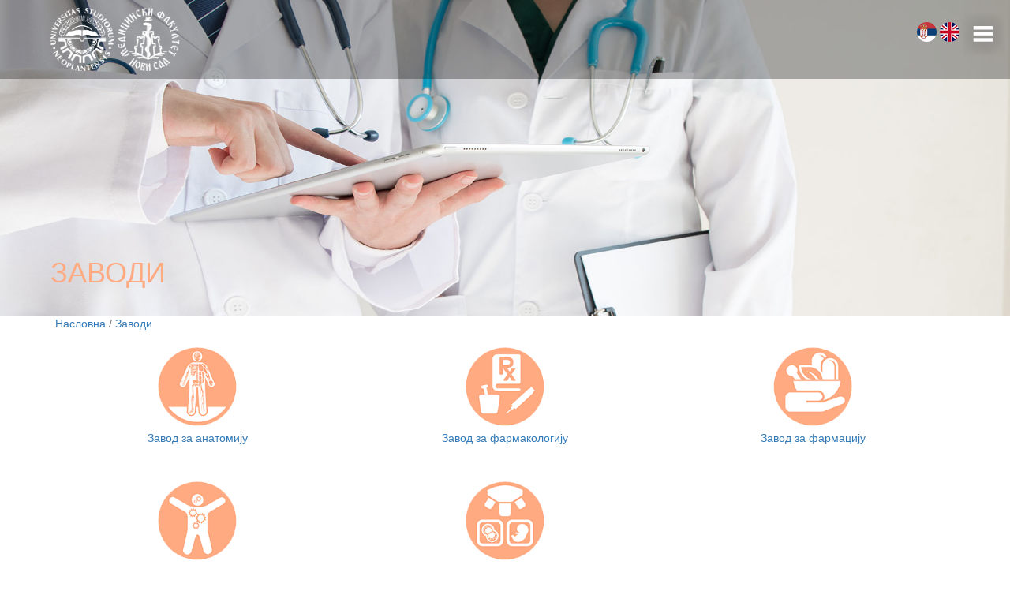

--- FILE ---
content_type: text/html; charset=UTF-8
request_url: https://www.mf.uns.ac.rs/zavodi.php
body_size: 3696
content:
<!DOCTYPE html>
<html lang="sr">
  <head>
  <!-- Global site tag (gtag.js) - Google Analytics -->
<script async src="https://www.googletagmanager.com/gtag/js?id=G-DNTR1X7GEP"></script>
<script>
  window.dataLayer = window.dataLayer || [];
  function gtag(){dataLayer.push(arguments);}
  gtag('js', new Date());

  gtag('config', 'G-DNTR1X7GEP');
</script>
    <meta charset="utf-8">
    <meta http-equiv="X-UA-Compatible" content="IE=edge">
    <meta name="viewport" content="width=device-width, initial-scale=1">
    <link rel="stylesheet" href="css/bootstrap.min.css">
    <link rel="stylesheet" type="text/css" href="css/styles_bootstrap2.css">
    <link rel="stylesheet" type="text/css" href="js/lightbox/ekko-lightbox.min.css">

    <script src="js/jquery-3.1.1.js"></script>
    <script src="js/bootstrap.js"></script>
    <script src="js/lightbox/ekko-lightbox.min.js"></script>

    <title>Медицински Факултет - Нови Сад</title>
  </head>

  <body>

   <div class="transparent-div">
   	
	<div class="header-logo-div">
        <a href="https://www.uns.ac.rs/" target="_blank"><img src="../img/UNSlogo_transp.png" class="header-logo-img"></a>
        <a href="../index.php"><img src="../img/MFlogo_transp.png" class="header-logo-img"></a>
      	</div>
     <div class="white-icon-div locale-icons">
        <a href="../index.php"><img src="../img/flag-RS.png" style="height: 25px;margin-top:15px;"></a>
        <a href="../../En/index_Eng.php"><img src="../img/flag-EN.png" style="height: 25px;margin-top:15px;"></a>
      </div>
      <div class="white-icon-div hidden-sm hidden-xs">
        <img id="show-menu" src="../img/white_menu_icon.png" class="white-icon-img">
      </div>
   
 </div>
     <div id="xl-menu" class="hidden-sm hidden-xs">
     <button id="hide-menu" type="button" class="btn">X</button>
 <nav class="navbar navbar-fixed-top">
        <ul class="nav nav-stacked">          
		 
	<li class="first_menu_item"><a href="#">Факултет</a>
            <ul class="nav nav-stacked second_submenu">
		<li><a href='../o-fakultetu.php'>О факултету</a></li><li><a href='../dekanat.php'>Деканат</a></li><li><a href='../Savet.php'>Савет</a></li><li><a href='../Izborno_Vece.php'>Изборно веће</a></li><li><a href='../NN_Vece.php'>Наставно - научно веће</a></li><li><a href='../sluzbe.php'>Стручне службе</a></li><li><a href='../zavodi.php'>Заводи</a></li><li><a href='../katedre.php'>Катедре</a></li><li><a href='../centri.php'>Центри</a></li><li><a href='../akreditacija-i-obezbedjenje-kvaliteta.php'>Акредитација и квалитет</a></li><li><a href='../dokumenta.php'>Документа</a></li>                        
            </ul>
          </li>
	<li class='first_menu_item'><a href='../obrazovanje.php'>Образовање</a></li><li class='first_menu_item'><a href='../Nauka.php'>Наука</a></li><li class='first_menu_item'><a href='../sluzba-za-izdavacku-delatnost.php'>Издавачка делатност</a></li><li class='first_menu_item'><a href='../Stud_Aktivnosti.php'>Студентске активности</a></li><li class='first_menu_item'><a href='../KonkursiiUvidi.php'>Конкурси и увиди јавности</a></li>    
        </ul>
      </nav>
      <script>
        $('#xl-menu').hide();
        $('#show-menu').on('click', function(){
          $('#xl-menu').show();
        });
        $('#hide-menu').on('click', function(){
          $('#xl-menu').hide();
        });
      </script>
    </div>
    
    <nav class="navbar navbar-inverse navbar-static-top marginBottom-0 hidden-lg hidden-md" role="navigation">
      <div class="container">
      <div class="navbar-header">
        <button type="button" class="navbar-toggle" data-toggle="collapse" data-target="#navbar-collapse-1">
          <span class="sr-only">Toggle navigation</span>
          <span class="icon-bar"></span>
          <span class="icon-bar"></span>
          <span class="icon-bar"></span>
        </button>
      </div>
      <div class="collapse navbar-collapse" id="navbar-collapse-1">
        <ul class="nav navbar-nav">
          <li class="dropdown"><a href="#" class="dropdown-toggle" data-toggle="dropdown">Факултет</a>
            <ul class="dropdown-menu">			
			<li><a href='../o-fakultetu.php'>О факултету</a></li><li><a href='../dekanat.php'>Деканат</a></li><li><a href='../Savet.php'>Савет</a></li><li><a href='../Izborno_Vece.php'>Изборно веће</a></li><li><a href='../NN_Vece.php'>Наставно - научно веће</a></li><li><a href='../sluzbe.php'>Стручне службе</a></li><li><a href='../zavodi.php'>Заводи</a></li><li><a href='../katedre.php'>Катедре</a></li><li><a href='../centri.php'>Центри</a></li><li><a href='../akreditacija-i-obezbedjenje-kvaliteta.php'>Акредитација и квалитет</a></li><li><a href='../dokumenta.php'>Документа</a></li>             		  
			</ul>
			<li class='dropdown'><a href='../obrazovanje.php'>Образовање</a></li><li class='dropdown'><a href='../Nauka.php'>Наука</a></li><li class='dropdown'><a href='../sluzba-za-izdavacku-delatnost.php'>Издавачка делатност</a></li><li class='dropdown'><a href='../Stud_Aktivnosti.php'>Студентске активности</a></li><li class='dropdown'><a href='../KonkursiiUvidi.php'>Конкурси и увиди јавности</a></li> 
        </ul>
      </div><!-- end of container fluid-->
        </div>
    </nav>    
     
    <script type="text/javascript">
      (function($){
        $(document).ready(function(){
          $('ul.dropdown-menu [data-toggle=dropdown]').on('click', function(event) {
            event.preventDefault(); 
            event.stopPropagation(); 
            $(this).parent().siblings().removeClass('open');
            $(this).parent().toggleClass('open');
          });
        });
      })(jQuery);
    </script>
    
    
	<header>
		<div class="container-fluid">
			<div class="row">
				<div class="header-img-div">
					<img src="img/slider/front_1.jpg" class="img-responsive header-img">
				</div>
				<div class="text-div">
					<h1 style="color:#ffaa81">ЗАВОДИ</h1>
				</div>
			</div><!--end of first row-->	
		</div><!--end of container-->
	</header>

<div class="container">
	<div class="row">
		<div class="col-xs-12">
			<a href="index.php">Насловна</a> / <a href="#">Заводи</a>
		</div>
	</div>
</div>
		
    <section class="home-first">
		<div class="container text-center">
			<div class="row navigation-section">
            
			<div class='col-sm-4'><a href='zavod-za-anatomiju.php'><img class='img-responsive' src='img/Zavodi/Zavod_za_Anatomiju.png'></a><a class='second-a' href='zavodi/zavod-za-anatomiju.php'>Завод за анатомију </a></div><div class='col-sm-4'><a href='zavod-za-farmakologiju-toksikologiju-i-klinicku-farmakologiju.php'><img class='img-responsive' src='img/Zavodi/Zavod_za_Farmakologiju.png'></a><a class='second-a' href='zavodi/zavod-za-farmakologiju-toksikologiju-i-klinicku-farmakologiju.php'>Завод за фармакологију</a></div><div class='col-sm-4'><a href='zavod-za-farmaciju.php'><img class='img-responsive' src='img/Zavodi/Zavod_za_Farmaciju.png'></a><a class='second-a' href='zavodi/zavod-za-farmaciju.php'>Завод за фармацију</a></div><div class='col-sm-4'><a href='zavod-za-fiziologiju.php'><img class='img-responsive' src='img/Zavodi/Zavod_za_Fiziologiju.png'></a><a class='second-a' href='zavodi/zavod-za-fiziologiju.php'>Завод за физиологију</a></div><div class='col-sm-4'><a href='zavod-za-histologiju-i-embriologiju.php'><img class='img-responsive' src='img/Zavodi/Zavod_za_Histologiju_i_Embriologiju.png'></a><a class='second-a' href='zavodi/zavod-za-histologiju-i-embriologiju.php'>Завод за хистологију и ембриологију </a></div>		</div></div></section>	
		
 <footer class="my-footer">
      <div class="container-fluid">
        <div class="row">
          <div class="visible-lg visible-md">
              <div class="col-md-2">
                <div class="footer-ul-right text-right">
                  <ul class="list-unstyled">
<li><a href="o-fakultetu.php">О факултету</a></li>                                                                                
<li><a href="obrazovanje.php">Образовање</a></li>
<li><a href="Nauka.php">Наука</a></li>                                                                           
<li><a href="sluzba-za-izdavacku-delatnost.php">Издавачка делатност</a></li>   
<li><a href="SadiBudStud.php">Садашњи и будући студенти</a></li>                                                                                
<li><a href="KonkursiiUvidi.php">Конкурси и увиди јавности</a></li>                                                                                
                   </ul>
                </div>
              </div>
              <div class="col-md-2">
                <div class="footer-ul-right text-right">
                  <ul class="list-unstyled">
<li><a href="dekanat.php">Деканат</a></li> 
<li><a href="sluzbe.php">Стручне службе</a></li>
<li><a href="zavodi.php">Заводи</a></li>
<li><a href="katedre.php">Катедре</a></li>
<li><a href="centri.php">Центри</a></li>
<li><a href="nis.php">Наставници и сарадници</a></li>
</ul>                                                    
</div>
</div>
              
<div class="col-md-4">
      <div class="footer-img">
           <a href="index.php">
                <img src="../img/120-logo-header.png" class="img-responsive center-block"></a>                  
                </div>
              </div>
              <div class="col-md-2">
                <div class="footer-ul-left text-left">
                  <ul class="list-unstyled">                                                           	       
                       <li><a href="dokumenta.php">Документа</a></li>                                          
                       <li><a href="akreditacija-i-obezbedjenje-kvaliteta.php">Акредитација и квалитет</a></li>
                       <li><a href="javne-nabavke.php">Јавне набавке</a></li>
                       <li><a href="mapa-fakulteta.php">Мапа факултета</a></li>
                       <li><a href="Alumni.php">Алумни</a></li>
                       <li><a href="galerije.php">Галерије</a></li>
                     </ul>
                </div>
              </div>
              <div class="col-md-2">
                <div class="footer-ul-left text-left">
                  <ul class="list-unstyled">
                                                            <li>Медицински факултет</li>
                                                            <li>Хајдук Вељкова 3</li>
                                                            <li>21137 Нови Сад</li>
                                                           

                                                            <li><a href="dekan@mf.uns.ac.rs">електронска пошта: dekan@mf.uns.ac.rs</a></li>
                                                          </ul>
                </div>
              </div>
          </div><!-- end of visible-lg visible-md -->
          
          <!-- Visible only on MD devices min:768px and max:992px-->
          <div class="visible-sm">
            <div class="col-sm-6 text-left">
              <ul class="list-unstyled">
<li><a href="o-fakultetu.php">О факултету</a></li>                                                                                
<li><a href="obrazovanje.php">Образовање</a></li>
<li><a href="Nauka.php">Наука</a></li>                                                                           
<li><a href="sluzba-za-izdavacku-delatnost.php">Издавачка делатност</a></li>   
<li><a href="SadiBudStud.php">Садашњи и будући студенти</a></li>                                                                                
<li><a href="KonkursiiUvidi.php">Конкурси и увиди јавности</a></li> 
           </ul>
            </div>
            <div class="col-sm-6 text-right">
              <ul class="list-unstyled">
<li><a href="dekanat.php">Деканат</a></li> 
<li><a href="sluzbe.php">Стручне службе</a></li>
<li><a href="zavodi.php">Заводи</a></li>
<li><a href="katedre.php">Катедре</a></li>
<li><a href="centri.php">Центри</a></li>
<li><a href="nis.php">Наставници и сарадници</a></li>
           </ul>
            </div>
            <div class="col-sm-12">
            <a href="index.php">
            <img src="../img/120-logo-header.png" class="img-responsive center-block"></a>  
            </div>
            <div class="col-sm-6 text-left">
              <ul class="list-unstyled">
                       <li><a href="dokumenta.php">Документа</a></li>                                          
                       <li><a href="akreditacija-i-obezbedjenje-kvaliteta.php">Акредитација и квалитет</a></li>
                       <li><a href="javne-nabavke.php">Јавне набавке</a></li>
                       <li><a href="mapa-fakulteta.php">Мапа факултета</a></li>
                       <li><a href="Alumni.php">Алумни</a></li>
                       <li><a href="galerije.php">Галерије</a></li>
                </ul>
            </div>
            <div class="col-sm-6 text-right">
              <ul class="list-unstyled">
                                                <li>Медицински факултет</li>
                                                                <li>Хајдук Вељкова 3</li>
                                                                <li>21137 Нови Сад</li>
                                                                <li>Телефони деканата</li>
                                                                <li>021/420677</li>
                                                                <li>021/420678</li>
                                                                <li><a href="dekan@mf.uns.ac.rs">електронска пошта: dekan@mf.uns.ac.rs</a></li>
                                              </ul>
            </div>
          </div><!--end of visible-sm-->

          <!-- Visible only on XS devices max:768px -->
          <div class="visible-xs">
            <div class="col-xs-12 text-center">
              <ul class="list-unstyled">
<li><a href="o-fakultetu.php">О факултету</a></li>                                                                                
<li><a href="obrazovanje.php">Образовање</a></li>
<li><a href="Nauka.php">Наука</a></li>                                                                           
<li><a href="sluzba-za-izdavacku-delatnost.php">Издавачка делатност</a></li>   
<li><a href="SadiBudStud.php">Садашњи и будући студенти</a></li>                                                                                
<li><a href="KonkursiiUvidi.php">Конкурси и увиди јавности</a></li> 
           </ul>
            </div>
            <div class="col-xs-12 text-center">
              <ul class="list-unstyled">
<li><a href="dekanat.php">Деканат</a></li> 
<li><a href="sluzbe.php">Стручне службе</a></li>
<li><a href="zavodi.php">Заводи</a></li>
<li><a href="katedre.php">Катедре</a></li>
<li><a href="centri.php">Центри</a></li>
<li><a href="nis.php">Наставници и сарадници</a></li>
           </ul>
            </div>
            <div class="col-xs-12">
            <a href="index.php">
           <img src="../img/120-logo-header.png" class="img-responsive center-block"></a>   
            </div>
            <div class="col-xs-12 text-center">
              <ul class="list-unstyled"> 
                       <li><a href="dokumenta.php">Документа</a></li>                                          
                       <li><a href="akreditacija-i-obezbedjenje-kvaliteta.php">Акредитација и квалитет</a></li>
                       <li><a href="javne-nabavke.php">Јавне набавке</a></li>
                       <li><a href="mapa-fakulteta.php">Мапа факултета</a></li>
                       <li><a href="Alumni.php">Алумни</a></li>
                       <li><a href="galerije.php">Галерије</a></li>
                   </ul>
            </div>
            <div class="col-xs-12 text-center">
              <ul class="list-unstyled">
                                               			<li>Медицински факултет</li>
                                                                <li>Хајдук Вељкова 3</li>
                                                                <li>21137 Нови Сад</li>
                                                                <li>Телефони деканата</li>
                                                                <li>021/420677</li>
                                                                <li>021/420678</li>
                                                                <li><a href="dekan@mf.uns.ac.rs">електронска пошта: dekan@mf.uns.ac.rs</a></li>
                                              </ul>
            </div>
          </div><!--end of visible-xs-->
        </div><!--end of footer row-->
      </div><!--end of container fluid--> 
    </footer><!--end of footer .studentske-aktivnosti-footer -->

    <footer class="footer-bottom">
      <div class="container">
        <div class="row">
          <div class="col-xs-12 text-center">
            ©2019 Медицински факултет - Универзитет у Новом Саду          </div>
        </div><!--end of row-->
      </div><!--End of container-fluid-->
    </footer><!--end of footer copyright-information-->
    <a id="back-to-top" href="#" class="btn btn-primary btn-lg back-to-top" role="button" title="Врати се на врх стране" data-toggle="tooltip" data-placement="left"><span class="glyphicon glyphicon-chevron-up"></span></a>   
    <script>
      $(document).ready(function(){
        $(window).scroll(function () {
          if ($(this).scrollTop() > 50) {
            $('#back-to-top').fadeIn();
          } else {
            $('#back-to-top').fadeOut();
          }
        });
        // scroll body to 0px on click
        $('#back-to-top').click(function () {
          $('#back-to-top').tooltip('hide');
          $('body,html').animate({
            scrollTop: 0
            }, 800);
          return false;
        });
        $('#back-to-top').tooltip('show');
      });
    </script>
    <script src="https://ajax.googleapis.com/ajax/libs/jquery/1.9.1/jquery.min.js"></script>
		<script src="js/jquery.dlmenu.js"></script>
		<script>
			$(function() {
				$( '#dl-menu' ).dlmenu();
			});
		</script>  
  </body>
</html>

--- FILE ---
content_type: text/css
request_url: https://www.mf.uns.ac.rs/css/styles_bootstrap2.css
body_size: 4398
content:
body {
	color: #777;
}
/*
h1 {
	color: #16496d !important;
}
*/
header {
	position: relative;
}

header {
	position: relative;
}

.header-img {
	width: 100%;
	max-height: 400px;
}

.header-logo-img {
	width: 80px;
}

.transparent-div {
	position: absolute;
	top: 0;
	width: 100%;
	background-color: rgba(0,0,0,.3);
	min-height: 100px;
	z-index: 999;
}

.transparent-div p {
	visibility: hidden;
}

.header-logo-div {
	margin-top: 5px;
	position: absolute;
	top: 5%;
	left: 20%;
}

.white-icon-div {
	position: absolute;
	top: 13%;
	right: 20%;
}

.white-icon-img {
	width: 80px;
}

.text-div {
	position: absolute;
	top: 75%;
  left: 20%;
}

.text-div h1 {
	color: white;
	text-transform: uppercase;
}

@media (min-width: 1701px) and (max-width: 1800px) {
	.header-logo-div {
		top: 5%;
		left: 18%;
	}
	.white-icon-div {
		top: 13%;
		right: 18%;
	}
	.text-div {
		top: 75%;
		left: 18%;
	}
}

@media (min-width: 1601px) and (max-width: 1700px) {
	.header-logo-div {
		top: 5%;
		left: 16%;
	}
	.white-icon-div {
		top: 13%;
		right: 16%;
	}
	.text-div {
		top: 75%;
		left: 16%;
	}
}

@media (min-width: 1501px) and (max-width: 1600px) {
	.header-logo-div {
		top: 5%;
		left: 14%;
	}
	.white-icon-div {
		top: 13%;
		right: 14%;
	}
	.text-div {
		top: 75%;
		left: 14%;
	}
}

@media (min-width: 1401px) and (max-width: 1500px) {
	.header-logo-div {
		top: 5%;
		left: 10%;
	}
	.white-icon-div {
		top: 13%;
		right: 10%;
	}
	.text-div {
		top: 75%;
		left: 10%;
	}
}

@media (min-width: 1301px) and (max-width: 1400px) {
	.header-logo-div {
		top: 5%;
		left: 8%;
	}
	.white-icon-div {
		top: 13%;
		right: 8%;
	}
	.text-div {
		top: 75%;
		left: 8%;
	}
}

@media (min-width: 1201px) and (max-width: 1300px) {
	.header-logo-div {
		top: 5%;
		left: 5%;
	}
	.white-icon-div {
		top: 13%;
		right: 5%;
	}
	.text-div {
		top: 75%;
		left: 5%;
	}
}

@media (min-width: 992px) and (max-width: 1200px) {
	.header-logo-div {
		top: 5%;
		left: 8%;
	}
	.white-icon-div {
		top: 13%;
		right: 9%;
	}
	.text-div {
		top: 75%;
		left: 8%;
	}
}

@media (max-width: 830px) and (max-width: 991px) {
	.header-logo-div {
		top: 5%;
		left: 13%;
	}
	.white-icon-div {
		top: 13%;
		right: 13%;
	}
	.text-div {
		top: 75%;
			left: 13%;
	}
}
 
@media (max-width: 768px) and (max-width: 830px) {
	.header-logo-div {
		top: 5%;
		left: 5%;
	}
	.white-icon-div {
		top: 13%;
		right: 5%;
	}
	.text-div {
		top: 75%;
			left: 5%;
	}
}

@media (max-width : 768px) {
	.transparent-div {
		min-height: 110px;
	}
	.header-logo-img {
	width: 70px;
	}
	.text-div {
			top: 66%;
	}
}

@media (min-width: 509px) and (max-width: 768px) {
	.header-logo-img {
		width: 85px;
	}
	.white-icon-div {
		top: 4%;
		right: 5%;
	}
	.text-div {
		top: 40%;
		left: 2%;
	}
}

@media (min-width: 440px) and (max-width: 508px) {
	.transparent-div {
		min-height: 82px;
	}
	.header-logo-div {
		top: 5%;
		left: 5%;
	}
	.white-icon-div {
		top: 4%;
		right: 5%;
	}
	.text-div {
		top: 40%;
		left: 2%;
	}
}

@media (max-width: 439px) {
	.transparent-div {
		min-height: 68px;
	}
	.white-icon-div {
		top: 6%;   
	}
	.text-div {
		top: 36%;
	}
	.header-logo-img {
		width: 55px;
	} 
	.white-icon-img {
		width: 65px;
	}
}

@media (max-width: 410px) {
	.text-div h1 {
		font-size: 15px;
		text-transform: uppercase;
	}
	.text-div {
		 top: 40%;
		 left: 3%;
	}
}

/* TOP NAVIGATION MENU */
@media (min-width: 992px) {
	#xl-menu {
		position: absolute;
		right: 0;
		width: 50%;
		background: rgba(255,255,255,0.8);
		z-index: 999999;
		height: 700px;
	}

	#xl-menu nav {
		position: relative;
	}

	#show-menu {
		/*right: 0;*/
		/*margin: 20px;*/
		width: 60px;
		position: absolute;
		z-index: 99999;
	}

	#hide-menu {
		right: 0;
		margin: 20px;
		position: relative;
	}

	nav {
		margin-left: 30px;
	}

	nav ul {
		margin-top: 15%;
	}

	nav ul li {
		width: 30%;
	}

	nav ul ul li {
		width: 100%;
	}

	.second_submenu, .third_submenu {
		display: none;
		position: absolute;
		left: 100%;
		top: -50%;
		margin-top: 0;
	}

	.first_menu_item:hover {
		border-bottom: 1px solid red;
		color: #f00;
	}

	.second_menu_item:hover {
		border-bottom: 1px solid red;
		color: #f00;
	}

	.third_menu_item:hover {
		border-bottom: 1px solid red;
		color: #f00;
	}

	.first_menu_item:hover .second_submenu {
		display: table;
	}

	.second_menu_item:hover .third_submenu {
		display: table;
	}

	.first_menu_item, .second_menu_item, .third_menu_item {
		color: #1c486d;
	}
}

@media (max-width: 992px) {
	.transparent-div{
		margin-top: 50px;
	}
	.navbar{
		z-index: 9999;
	}
	.marginBottom-0{
		margin-bottom:0;
	}
	.dropdown-submenu{
		position:relative;
	}
	.dropdown-submenu>.dropdown-menu{
		top:0;
		left:100%;
		margin-top:-6px;
		margin-left:-1px;
		-webkit-border-radius:0 6px 6px 6px;
		-moz-border-radius:0 6px 6px 6px;
		border-radius:0 6px 6px 6px;
	}
	.dropdown-submenu>a:after{
		display:block;
		content:" ";
		float:right;
		width:0;
		height:0;
		border-color:transparent;
		border-style:solid;
		border-width:5px 0 5px 5px;
		border-left-color:#cccccc;
		margin-top:5px;
		margin-right:-10px;
	}
	.dropdown-submenu:hover>a:after{
		border-left-color:#555;
	}
	.dropdown-submenu.pull-left{
		float:none;
	}
	.dropdown-submenu.pull-left>.dropdown-menu{
		left:-100%;
		margin-left:10px;
		-webkit-border-radius:6px 0 6px 6px;
		-moz-border-radius:6px 0 6px 6px;
		border-radius:6px 0 6px 6px;
	}
}

/* CAROUSEL */
#top-carousel .item img {
	width: 100%;
}

#top-carousel ol {
	width: 20%;
	margin-left: 25%;
}

.carousel-caption {
	text-align: left !important;
	float: left;
}

.carousel-caption h1 {
	font-size: 36px;
	color: #1b486c;
}

.carousel-caption h4 {
	color: #1b486c;
}

/* NAVIGATION SECTION */
.home-first .row:first-child {
	margin-top: 40px;	
}

.home-first .col-sm-4 .inner {
	padding: 0 10px;
}

.home-first .col-sm-4 img {
	position: relative;
	bottom: 45px;
	display: inline-block;
	max-width: 150px;	
}

.home-first .col-sm-4 a {
	font-size: 14px;
	/*line-height: 80px;*/
	display: block;
	height: 85px;
	padding-bottom: 10px;
}

.home-first .col-sm-4 .inner .first-a, .third-a {
	border: 2px solid #e1e6ec;
	color: #1c486d;
	text-transform: uppercase;
}

.home-first .col-sm-4 .inner .second-a {
	border: 2px solid #e1e6ec;
	color: #1c486d;	
}

.home-first .vertical-line {
	bottom: 27px;
	position: relative;
	width: 100%;
	height: 3px;
	background: #e1e6ec;
}

.vertical-line {
	bottom: 27px;
	position: relative;
	width: 100%;
	height: 3px;
	background: #e1e6ec;
}

h1.sec-header {
	display: inline-block;
	background: #fff;
	color: #1c486d;
	padding-left: 7px;
	padding-right: 7px;
	z-index: 11;
	position: relative;
}

.home-first .col-sm-12 h1 {
	display: inline-block;
	background: #fff;
	color: #1c486d;
	padding-left: 7px;
	padding-right: 7px;
	z-index: 11;
	position: relative;
}

.navigation-section {
	padding: 0 0 40px;
}

/* Article */

.first-headline-div {
	padding-top: 1%;
}

.first-headline {
	border-bottom: 2px solid #ffaa81;
}

@media (max-width: 450px) {
	.first-headline {
		font-size: 30px !important;
	}
}

.article-text {
	color: #777;
}

.article-icons-div-1 {
	margin-top: 30px;
}

.article-icons-div-2 {
	margin-top: 20px;
}

.article-icons-div-3 {
	margin-top: 20px;
}


.article-icons {
	width: 20px;
	/*background-color: #1c486d;*/
}

.article-navigation {
	border-bottom: 2px solid #ffaa81;
}

/* AKTUELNOSTI */
.home-second {
	margin-top: 10px;
	background: #FFF;
}

.home-second .inner-second h4,p {
	color: #1c486d;
} 

.home-second .col-md-4 .inner-second {
	margin-top: 30px;
}

/* SOCIAL */
.social {
	background: #ffaa81;
}

.social img {
	margin: 10px;
	width: 30px;
}

/* LINKS */
.links-container {
	overflow-y: auto;
	white-space: nowrap;
	max-height: 300px;
	margin-bottom: 10px;
}

.links li {
	cursor: pointer;
	line-height: 34px;
	/* margin-bottom: 15px; */
	/* list-style-image: url(/img/icons/bullet.png); */
	background: url(/img/icons/bullet.png) no-repeat left top;
	list-style: none;
	padding-left: 15px;
}

#link-img img {
	width: 100%;
	max-width: 100%;
	border: 1px solid gray;
	top: 0;
}

/* Section - .navigate-to-sekcije  */

.navigate-to-sekcije {
	padding-top: 25px;
	padding-bottom: 10px;
	/*padding-right: 80px;*/
	/*padding-left: 80px;*/
	background-color: #e1e6ec;
	margin-top: 40px;
	min-height: 130px;
}

@media (min-width: 768px) and (max-width: 992px) {

.navigate-to-sekcije {
	padding-top: 25px;
	padding-bottom: 10px;
	/*padding-right: 15px;*/
	/*padding-left: 15px;*/
}

}

.navigate-to-sekcije-div {
	max-height: 400px;
	overflow-y: hidden;
	position: relative;
}

.navigate-to-sekcije .navigate-to-img {
	width: 100%;
}


.navigate-to-sekcije a {
	text-decoration: none;
}

.navigate-to-sekcije .navigate-to-sekcije-p-1:hover h4,
.navigate-to-sekcije .navigate-to-sekcije-p-2:hover h4,
.navigate-to-sekcije .navigate-to-sekcije-p-3:hover h4 {
	color: #ffaa81;
} 

.navigate-to-sekcije .navigate-to-sekcije-p-1,
.navigate-to-sekcije .navigate-to-sekcije-p-2,
.navigate-to-sekcije .navigate-to-sekcije-p-3 {
    color: #1c486d;
    background: rgba(255, 255, 255, 0.49);
    position: absolute;
    bottom: 0;
    padding: 0 10px;
    width: 100%;
}

.navigate-to-sekcije a:hover p {
	color: #ffaa81;
}

.navigate-to-sekcije .navigate-to-caret {
	color: #ffaa81;
}

.margin-top-15 {
	margin-top: 15px;
}

/* Article first-second-degree-studies */ 
.navigate-to-kursevi-div {
	padding-top: 20px;
	padding-bottom: 30px;
}

.heading-for-accordion-studies {
	border-bottom: 2px solid #ffaa81;
	font-size: 26px;
}

.heading-for-accordion-studies a {
	text-decoration: none;
} 

.accoridon-studies-glyphicon {
	color: #ffaa81;
}

/* Article naucna sekcija */

.first-headline-div {
	padding-top: 1%;
	padding-bottom: 1%;
}

.first-headline {
	border-bottom: 1px solid #ffaa81;
}

.naucna-sekcija h1, h2 {
	color: #1c486d;
}

.naucna-sekcija p {
	color: #59595b;
}

.naucna-sekcija a {
	text-decoration: none;
}

.naucna-sekcija a:hover {
	color: #ffaa81;
}

.naucna-sekcija table, tr, td {
	border: none;
}

.naucna-sekcija {
	margin-top: 30px;
	margin-bottom: 30px;
	min-height: 110px;
}

.naucna-sekcija-img {
	max-width: 100%;
	min-width: 100%;
}

/* Article */

.health-care {
	min-height: 400px;
}

.health-care .first-headline-div {
	padding-top: 1%;
}

.health-care .first-headline-div .first-headline {
	border-bottom: 2px solid #ffaa81;
}

.health-care .aside-article {
	border-left: 2px solid #ffaa81;
}

.health-care .aside-article .acreditation {
	margin-left: 10px;
	color: white;
	background-color: #fff;
}

.health-care .aside-article .aside-article-text {
	margin-left: 10px;
	margin-bottom: 10px;
}

.aside-article {
	min-width:280px;
}

.aside-article-text p {
	text-align:left;
	margin: 0px;	
}

.aside-article-text a, .aside-article-text a:hover {
	text-decoration: none;
}

.health-care .aside-article .article-icons-div-1 {
	margin-top: 40px;
	margin-left: 10px;
}

.health-care .aside-article .article-icons-div-2,
.health-care .aside-article .article-icons-div-3 {
	margin-top: 10px;
	margin-left: 10px;
}

.health-care .aside-article .article-icons {
	width: 20px;
	/*background-color: #1c486d;*/
}

.health-care .navigate-to-kursevi-div {
	padding-top: 20px;
	padding-bottom: 30px;
}

.health-care .heading-for-accordion-studies {
	border-bottom: 2px solid #ffaa81;
	font-size: 26px;
}

.health-care .heading-for-accordion-studies a {
	text-decoration: none;
} 

.health-care s.accoridon-studies-glyphicon {
	color: #ffaa81;
}

/* Section staff-list */
.staff-list-div {
	margin-top: 40px;
	border-bottom: 2px solid #ffaa81;
}

/* Section staff-list-images */
.staff-list-images {	
	margin-top: 25px;
	/*background-color: #e1e6ec;*/
	padding-top: 25px;
	padding-bottom: 10px;
	/*padding-right: 60px;*/
	/*padding-left: 60px;*/
}

.staff-images-profil {
	/*height: 265px;*/
	/*max-height: 400px;*/
	/*width: 100%;*/
	margin:left;
}

.staff-images {
	height: 150px;
	/*max-height: 400px;*/
	/*width: 100%;*/
	margin: 0 auto;
}

.staff-list-images-text-1,
.staff-list-images-text-2,
.staff-list-images-text-3,
.staff-list-images-text-4 {
	background-color: rgba(255,255,255,0.44);
	color: white;
	font-size: 12px;
	display: flex;
	display: -webkit-flex;;
	align-content: center;
	-webkit-align-content: center;
	align-items: center;
	-webkit-align-items: center;
	flex-direction: column;
	-webkit-flex-direction: column;
	justify-content: center;
	-webkit-justify-content: center;
	height: 112px;
	margin-bottom: 10px;
}

.navigate-to-caret {
	color: #ffaa81;
}

.staff-list-images a:hover p {
	color: #ffaa81;
}

.margin-top-15 {
	margin-top: 15px;
}

@media (min-width: 768px) and (max-width: 992px) {
	.staff-list-images {
		margin-top: 25px;
		background-color: #e1e6ec;
		padding-top: 25px;
		padding-bottom: 10px;
		padding-right: 15px;
		padding-left: 15px; 
	}
}

/* Section .under-header-section */
.under-header-section {
	background-color: #ffaa81;
	padding: 15px 0 15px 0;
}

.under-header-section-icon {
	width: 40px;
}

.under-header-section-span {
	font-size: 30px;
	padding: 0 40px;
	color: white;
}

@media (min-width: 992px) and (max-width: 1200px) {
	.under-header-section-span {
		font-size: 25px;
		padding: 0 10px;
	}
} 

@media (min-width: 774px) and (max-width: 991px) {
	.under-header-section-span {
			font-size: 20px;
			padding: 0px 10px;
	}
	.under-header-section-icon {
			width: 30px;
	}
}

@media (min-width: 741px) and (max-width: 773px) {
	.under-header-section-span {
		font-size: 20px;
		padding: 0px 7px;
	}
	.under-header-section-icon {
		width: 25px;
	}
}

@media (min-width: 603px) and (max-width: 740px) {
	.under-header-section-span {
		font-size: 16px;
		padding: 0px 7px;
	}
	.under-header-section-icon {
		width: 17px;
	}
}

@media (max-width: 602px) {
	.under-header-section-span {
		font-size: 16px;
		padding: 0px;
	}
	.under-header-section-icon {
		width: 15px;
	}
}

/* Article first-second-degree-studies */ 
.heading-for-accordion-studies {
	border-bottom: 2px solid #ffaa81;
	font-size: 26px;
}

.heading-for-accordion-studies a {
	text-decoration: none;
} 

.accoridon-studies-glyphicon {
	color: #ffaa81;
}

.mail-studies-img {
	width: 30px;
	/*background-color: #1c486d;*/
}

.mail-studies-a {
	color: #ffaa81;	
}

/* Article studije */
.studije h1 {
	color: #1c486d;
	border-bottom: 2px solid #ffaa81;
	margin-top: 30px;
}

.studije a {
	text-decoration: none;
}

.studije a:hover p {
	color: #ffaa81;
}

.studije-img-div {
	max-height: 300px;
	overflow-y: hidden;
}


/* Article zdravstvena-nega */
.heading-for-accordion {
	border-bottom: 2px solid #ffaa81;
	font-size: 26px;
}

.heading-for-accordion a {
	text-decoration: none;
} 

.accoridon-glyphicon {
	color: #ffaa81;
}

/* FOOTER */
.my-footer {
	background-color: #1c486d;
	padding: 40px 77px 40px 77px;
}

.my-footer a,
.my-footer ul li {
	color: white;
}

.my-footer ul li:hover a {
	color: #ffaa81;
	text-decoration: none;
}

.my-footer .footer-ul-right {
	max-height: 180px;
	min-height: 180px;
	border-right: 1px solid white;
	padding-right: 10px;
	line-height: 200%;
}

.my-footer .footer-ul-left {
	max-height: 180px;
	min-height: 180px;
	border-left: 1px solid white;
	padding-left: 10px;
}

.my-footer ul:nth-child(3) {
	line-height: 200%;
}

@media (min-width: 992px) and (max-width: 1200px) {
	
	.my-footer {
		padding: 40px 33px 40px 40px;
	}

	.my-footer .footer-ul-right {
		padding-right: 5px;
	}
	.my-footer .footer-ul-left {
		padding-left: 5px;
	}
}

 @media (min-width: 768px) and (max-width: 992px) {
 	.my-footer {
 	padding: 40px 50px 40px 50px;
	}
 }

@media (max-width: 768px) {
.my-footer {
 	padding: 40px 0 40px 0;
 	}
}

.footer-bottom {
	background: #59595a;
	color: #c3c1c4;
	min-height: 50px;
	padding-top: 15px;
}

/* MISC */
.citaj-vise {
	/*padding-bottom: 15px;*/
}

/*@media (min-width: 1001px) {
	.img-obrazovanje, .lista-programa {
		display: inline !important;
	}
}

@media (max-width: 1000px) {
 	.img-obrazovanje, .lista-programa {
 		display: block !important;
	}
}*/

.citaj-vise a {
	text-decoration: none;
	font-size: 18px;
	color: #022d5d;
	vertical-align: bottom;
}

.citaj-vise a:hover {
	text-decoration: none;
	color: #022d5d;
}

.citaj-vise span {
	color: #ff7417;
	vertical-align: bottom;
}

.back-to-top {
	cursor: pointer;
	position: fixed;
	bottom: 20px;
	right: 20px;
	display:none;
}

.img-responsive-inline {
	display: inline;
	max-width: 100%;
	height: auto;
}

.nastavnici-profil-images {
	display: inline;
  width: 150px;
}

.staff-list-images a {
	text-decoration: none;
}

.staff-list-images a:hover {
	text-decoration: none;
}

.aktuelnost-naslovna {
	/*max-width: 360px;*/
	/*min-width: 360px;*/
	width: 100%;
	max-height: 240px;
	min-height: 240px;
}

.kurs-lista {
	max-height: 80px;
	min-height: 80px;
	margin-bottom: 30px;
}

.kurs-lista a {
	text-shadow: 0px 0px 5px rgba(150, 150, 150, 1);
	z-index: 1;
	display: block;
	overflow: hidden;
}

.kurs-lista div {
	background-color: #e1e6ec;
	height: 80px;
	/*padding: 10px;*/
	text-align: center;
	display: flex;
	display: -webkit-flex;;
	align-content: center;
	-webkit-align-content: center;
	align-items: center;
	-webkit-align-items: center;
	flex-direction: column;
	-webkit-flex-direction: column;
	justify-content: center;
	-webkit-justify-content: center;
}

.vest-lista {
	max-height: 80px;
	min-height: 80px;
	margin-bottom: 30px;
}

.vest-lista div {
	background-color: #e1e6ec;
	height: 80px;
	padding: 10px;
	text-align: center;
	display: flex;
	display: -webkit-flex;;
	align-content: center;
	-webkit-align-content: center;
	align-items: center;
	-webkit-align-items: center;
	flex-direction: column;
	-webkit-flex-direction: column;
	justify-content: center;
	-webkit-justify-content: center;
}

.galery-items img {
	max-height:110px;
	min-height:110px;
}

.stari-sajt {
	font-size: 15px;
	font-weight: bold;
	margin: 15px;
  color: #337ab7;
}

.stari-sajt a {
	color: #fff;
}

#flip {
	cursor: pointer;
	color: #777777;
	width : 100%;
}

#panel, #flip {
    padding-left: 14px;
    text-align: left;	
    background-color: #FFF;   
}

#panel {
    background-color: #FFF;	
	color: #777777;
    display: none;
}

#flip1 {
	cursor: pointer;
	color: #777777;
	width : 100%;
}

#panel1, #flip1 {
	padding-left: 14px;
    text-align: left;	
    background-color: #FFF;  
}

#panel1 {
    background-color: #FFF;	
	color: #777777;
    display: none;
}

#flip2 {
	cursor: pointer;
	color: #5496D1;
	width : 100%;
}

#panel2, #flip2 {
    padding-left: 14px;
    text-align: left;	
    background-color: #FFF;  
}

#panel2 {
    background-color: #FFF;	
	color: #59595b;
    display: none;
}
#flip3 {
	cursor: pointer;
	color: #5496D1;
	width : 100%;
}

#panel3, #flip3 {
    padding-left: 14px;
    text-align: left;	
    background-color: #FFF;  
}

#panel3 {
    background-color: #FFF;	
	color: #59595b;
    display: none;
}
#flip4 {
	cursor: pointer;
	color: #5496D1;
	width : 100%;
}

#panel4, #flip4 {
    padding-left: 14px;
    text-align: left;	
    background-color: #FFF;  
}

#panel4 {
    background-color: #FFF;	
	color: #59595b;
    display: none;
}
#flip5{
	cursor: pointer;
	color: #5496D1;
	width : 100%;
}

#panel5, #flip5 {
    padding-left: 14px;
    text-align: left;	
    background-color: #FFF;  
}

#panel5 {
    background-color: #FFF;	
	color: #59595b;
    display: none;
}
#flip6 {
	cursor: pointer;
	color: #5496D1;
	width : 100%;
}

#panel6, #flip6 {
    padding-left: 14px;
    text-align: left;	
    background-color: #FFF;  
}

#panel6 {
    background-color: #FFF;	
	color: #59595b;
    display: none;
}
#flip7 {
	cursor: pointer;
	color: #5496D1;
	width : 100%;
}

#panel7, #flip7 {
    padding-left: 14px;
    text-align: left;	
    background-color: #FFF;  
}

#panel7 {
    background-color: #FFF;	
	color: #59595b;
    display: none;
}
#flip8 {
	cursor: pointer;
	color: #5496D1;
	width : 100%;
}

#panel8, #flip8 {
    padding-left: 14px;
    text-align: left;	
    background-color: #FFF;  
}

#panel8 {
    background-color: #FFF;	
	color: #59595b;
    display: none;
}
#flip9 {
	cursor: pointer;
	color: #5496D1;
	width : 100%;
}

#panel9, #flip9 {
    padding-left: 14px;
    text-align: left;	
    background-color: #FFF;  
}

#panel9 {
    background-color: #FFF;	
	color: #59595b;
    display: none;
}
#flip10 {
	cursor: pointer;
	color: #5496D1;
	width : 100%;
}

#panel10, #flip10 {
    padding-left: 14px;
    text-align: left;	
    background-color: #FFF;  
}

#panel10 {
    background-color: #FFF;	
	color: #59595b;
    display: none;
}
#flip11 {
	cursor: pointer;
	color: #5496D1;
	width : 100%;
}

#panel11, #flip11 {
    padding-left: 14px;
    text-align: left;	
    background-color: #FFF;  
}

#panel11 {
    background-color: #FFF;	
	color: #59595b;
    display: none;
}
#flip12 {
	cursor: pointer;
	color: #5496D1;
	width : 100%;
}

#panel12, #flip12 {
    padding-left: 14px;
    text-align: left;	
    background-color: #FFF;  
}

#panel12 {
    background-color: #FFF;	
	color: #59595b;
    display: none;
}
#flip13 {
	cursor: pointer;
	color: #5496D1;
	width : 100%;
}

#panel13, #flip13 {
    padding-left: 14px;
    text-align: left;	
    background-color: #FFF;  
}

#panel13 {
    background-color: #FFF;	
	color: #59595b;
    display: none;
}
#flip14 {
	cursor: pointer;
	color: #5496D1;
	width : 100%;
}

#panel14, #flip14 {
    padding-left: 14px;
    text-align: left;	
    background-color: #FFF;  
}

#panel14 {
    background-color: #FFF;	
	color: #59595b;
    display: none;
}
#flip15 {
	cursor: pointer;
	color: #5496D1;
	width : 100%;
}

#panel15, #flip15 {
    padding-left: 14px;
    text-align: left;	
    background-color: #FFF;  
}

#panel15 {
    background-color: #FFF;	
	color: #59595b;
    display: none;
}
#flip16 {
	cursor: pointer;
	color: #5496D1;
	width : 100%;
}

#panel16, #flip16 {
    padding-left: 14px;
    text-align: left;	
    background-color: #FFF;  
}

#panel16 {
    background-color: #FFF;	
	color: #59595b;
    display: none;
}
#flip17 {
	cursor: pointer;
	color: #5496D1;
	width : 100%;
}

#panel17, #flip17 {
    padding-left: 14px;
    text-align: left;	
    background-color: #FFF;  
}

#panel17 {
    background-color: #FFF;	
	color: #59595b;
    display: none;
}
#flip18 {
	cursor: pointer;
	color: #5496D1;
	width : 100%;
}

#panel18, #flip18 {
    padding-left: 14px;
    text-align: left;	
    background-color: #FFF;  
}

#panel18 {
    background-color: #FFF;	
	color: #59595b;
    display: none;
}
#flip19 {
	cursor: pointer;
	color: #5496D1;
	width : 100%;
}

#panel19, #flip19 {
    padding-left: 14px;
    text-align: left;	
    background-color: #FFF;  
}

#panel19 {
    background-color: #FFF;	
	color: #59595b;
    display: none;
}
#flip20 {
	cursor: pointer;
	color: #5496D1;
	width : 100%;
}

#panel20, #flip20 {
    padding-left: 14px;
    text-align: left;	
    background-color: #FFF;  
}
#panel20 {
    background-color: #FFF;	
	color: #59595b;
    display: none;
}
#flip21 {
	cursor: pointer;
	color: #777777;
	width : 100%;
}

#panel21, #flip21 {
	padding-left: 14px;
    text-align: left;	
    background-color: #FFF;  
}

#panel21 {
    background-color: #FFF;	
	color: #777777;
    display: none;
}

#flip22 {
	cursor: pointer;
	color: #5496D1;
	width : 100%;
}

#panel22, #flip22 {
    padding-left: 14px;
    text-align: left;	
    background-color: #FFF;  
}

#panel22 {
    background-color: #FFF;	
	color: #59595b;
    display: none;
}
#flip23 {
	cursor: pointer;
	color: #5496D1;
	width : 100%;
}

#panel23, #flip23 {
    padding-left: 14px;
    text-align: left;	
    background-color: #FFF;  
}

#panel23 {
    background-color: #FFF;	
	color: #59595b;
    display: none;
}
#flip24 {
	cursor: pointer;
	color: #5496D1;
	width : 100%;
}

#panel24, #flip24 {
    padding-left: 14px;
    text-align: left;	
    background-color: #FFF;  
}

#panel24 {
    background-color: #FFF;	
	color: #59595b;
    display: none;
}
#flip25{
	cursor: pointer;
	color: #5496D1;
	width : 100%;
}

#panel25, #flip25 {
    padding-left: 14px;
    text-align: left;	
    background-color: #FFF;  
}

#panel25 {
    background-color: #FFF;	
	color: #59595b;
    display: none;
}
#flip26 {
	cursor: pointer;
	color: #5496D1;
	width : 100%;
}

#panel26, #flip26 {
    padding-left: 14px;
    text-align: left;	
    background-color: #FFF;  
}

#panel26 {
    background-color: #FFF;	
	color: #59595b;
    display: none;
}
#flip27 {
	cursor: pointer;
	color: #5496D1;
	width : 100%;
}

#panel27, #flip27 {
    padding-left: 14px;
    text-align: left;	
    background-color: #FFF;  
}

#panel27 {
    background-color: #FFF;	
	color: #59595b;
    display: none;
}
#flip28 {
	cursor: pointer;
	color: #5496D1;
	width : 100%;
}

#panel28, #flip28 {
    padding-left: 14px;
    text-align: left;	
    background-color: #FFF;  
}

#panel28 {
    background-color: #FFF;	
	color: #59595b;
    display: none;
}
#flip29 {
	cursor: pointer;
	color: #5496D1;
	width : 100%;
}

#panel29, #flip29 {
    padding-left: 14px;
    text-align: left;	
    background-color: #FFF;  
}

#panel29 {
    background-color: #FFF;	
	color: #59595b;
    display: none;
}
#flip30 {
	cursor: pointer;
	color: #5496D1;
	width : 100%;
}

#panel30, #flip30 {
    padding-left: 14px;
    text-align: left;	
    background-color: #FFF;  
}

#panel30 {
    background-color: #FFF;	
	color: #59595b;
    display: none;
}
#flip31 {
	cursor: pointer;
	color: #5496D1;
	width : 100%;
}

#panel31, #flip31 {
    padding-left: 14px;
    text-align: left;	
    background-color: #FFF;  
}

#panel31 {
    background-color: #FFF;	
	color: #59595b;
    display: none;
}
#flip32 {
	cursor: pointer;
	color: #5496D1;
	width : 100%;
}

#panel32, #flip32 {
    padding-left: 14px;
    text-align: left;	
    background-color: #FFF;  
}

#panel32 {
    background-color: #FFF;	
	color: #59595b;
    display: none;
}
#flip33 {
	cursor: pointer;
	color: #5496D1;
	width : 100%;
}

#panel33, #flip33 {
    padding-left: 14px;
    text-align: left;	
    background-color: #FFF;  
}

#panel33 {
    background-color: #FFF;	
	color: #59595b;
    display: none;
}
#flip34 {
	cursor: pointer;
	color: #5496D1;
	width : 100%;
}

#panel34, #flip34 {
    padding-left: 14px;
    text-align: left;	
    background-color: #FFF;  
}

#panel34 {
    background-color: #FFF;	
	color: #59595b;
    display: none;
}
#flip35 {
	cursor: pointer;
	color: #5496D1;
	width : 100%;
}

#panel35, #flip35 {
    padding-left: 14px;
    text-align: left;	
    background-color: #FFF;  
}

#panel35 {
    background-color: #FFF;	
	color: #59595b;
    display: none;
}
#flip36 {
	cursor: pointer;
	color: #5496D1;
	width : 100%;
}

#panel36, #flip36 {
    padding-left: 14px;
    text-align: left;	
    background-color: #FFF;  
}

#panel36 {
    background-color: #FFF;	
	color: #59595b;
    display: none;
}
#flip37 {
	cursor: pointer;
	color: #5496D1;
	width : 100%;
}

#panel37, #flip37 {
    padding-left: 14px;
    text-align: left;	
    background-color: #FFF;  
}

#panel37 {
    background-color: #FFF;	
	color: #59595b;
    display: none;
}
#flip38 {
	cursor: pointer;
	color: #5496D1;
	width : 100%;
}

#panel38, #flip38 {
    padding-left: 14px;
    text-align: left;	
    background-color: #FFF;  
}

#panel38 {
    background-color: #FFF;	
	color: #59595b;
    display: none;
}
#flip39 {
	cursor: pointer;
	color: #5496D1;
	width : 100%;
}

#panel39, #flip39 {
    padding-left: 14px;
    text-align: left;	
    background-color: #FFF;  
}

#panel39 {
    background-color: #FFF;	
	color: #5496D1;
    display: none;
}
#flip40 {
	cursor: pointer;
	color: #777777;
	width : 100%;
}

#panel40, #flip40 {
    padding-left: 14px;
    text-align: left;	
    background-color: #FFF;  
}
#panel40 {
    background-color: #FFF;	
	color: #777777;
    display: none;
	hight:2800px; 
}
#flip41 {
	cursor: pointer;
	color: #777777;
	width : 100%;
}

#panel41, #flip41 {
    text-align: left;	
    background-color: #FFF;	 
}
#panel41 {
    background-color: #FFF;	
	color: #777777;
    display: none;
}

th { padding: 7px 10px 4px 10px;
	font-size:12px;
	color:#FFF;
	background-color: #5496D1;
}

td {
    padding: 7px 10px 4px 10px;
	font-size:12px;
}
tr:hover{background-color:#DFDFDF}

tr.neparni {
    background-color: #EFEFEF;
}

tr.sivi {
    background-color: #d0d0d0;
}
.whiteBackground { background-color: #fff; }
.grayBackground { background-color: #ccc; } 